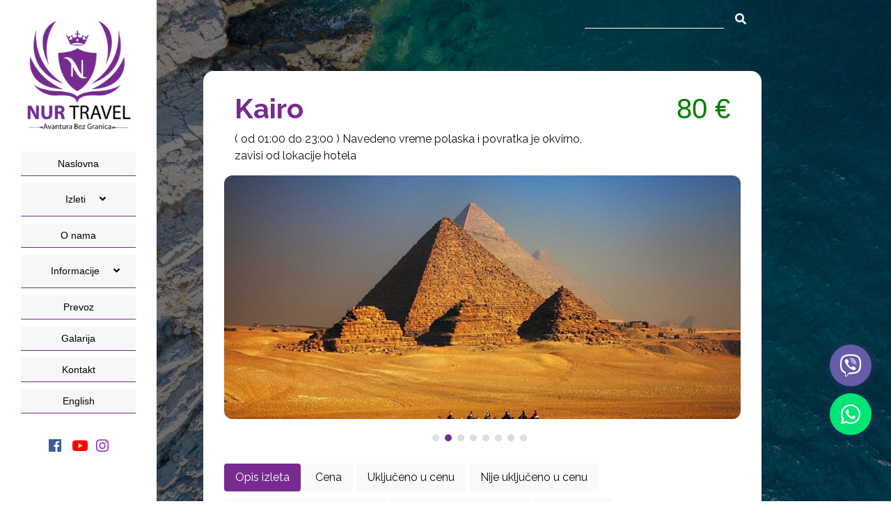

--- FILE ---
content_type: text/html; charset=UTF-8
request_url: https://nur-travel.com/packages/69/show
body_size: 9176
content:
<!DOCTYPE html>
<html>
    <head>
        <meta charset="utf-8">
        <meta http-equiv="x-ua-compatible" content="ie=edge">
        <meta http-equiv="cache-control" content="private, max-age=0, no-cache">
        <meta http-equiv="pragma" content="no-cache">
        <meta http-equiv="expires" content="0">
        <meta name="viewport" content="width=device-width, initial-scale=1, shrink-to-fit=no">
        <meta name="turbolinks-cache-control" content="no-cache">
        <meta name="csrf-token" content="R4DcrOLqSqrDfRSdEFSK5GG7GIKC5DbtqXUnlscf">
        <meta name="author" content="RiseUp Agency">
        <meta property="og:author" content="RiseUp Agency" />
        <meta property="og:title" content="nur-travel" />
        <meta property="og:description" content="nur-travel" />
        <meta property="og:image" content="https://nur-travel.com/enduser/images/Nuur.png" />
        <title> nur-travel || Home </title>
        <link href='https://nur-travel.com/enduser/images/Nuur.png' rel="shortcut icon" type="image/png">
        <link href="https://nur-travel.com/enduser/css/owl.carousel.min.css" rel="stylesheet">
        <link href="https://nur-travel.com/enduser/css/owl.theme.default.min.css" rel="stylesheet">
        <link href="https://nur-travel.com/enduser/css/bootstrap.min.css" rel="stylesheet">
                    <link href="https://fonts.googleapis.com/css2?family=Raleway:ital,wght@0,100;0,200;0,300;0,400;0,500;0,600;0,700;0,800;0,900;1,100;1,200;1,300;1,400;1,500;1,600;1,700;1,800;1,900&display=swap" rel="stylesheet">
            <link href="https://fonts.googleapis.com/css?family=Roboto:300,400,900&display=swap" rel="stylesheet">
            <link href="https://fonts.gstatic.com" rel="preconnect">
                <link href="https://use.fontawesome.com/releases/v5.4.2/css/all.css" integrity="sha384-/rXc/GQVaYpyDdyxK+ecHPVYJSN9bmVFBvjA/9eOB+pb3F2w2N6fc5qB9Ew5yIns" crossorigin="anonymous" rel="stylesheet">
        <link href="https://nur-travel.com/enduser/css/animate.min.css" rel="stylesheet">
        <link href="https://nur-travel.com/enduser/css/aos.css" rel="stylesheet">
        <style>
            .controls .active{
                background-color: #1abc9c;
                border: 1px solid #1abc9c;
                transform:scale(1.1);
            }
            .holder .mix {
                margin: 20px 0;
                padding: 20px;
                text-align: left;
                display: none
            }
            .holder:after{
                content: '';
                display: inline-block;
                width: 100%;
            }
            ::-webkit-input-placeholder {
                text-transform: capitalize;
            }

            :-moz-placeholder {
                text-transform: capitalize;
            }

            ::-moz-placeholder {
                text-transform: capitalize;
            }

            :-ms-input-placeholder {
                text-transform: capitalize;
            }
            select, select option:checked {
                text-transform: capitalize !important
            }
        </style>
        <link href="https://nur-travel.com/enduser/css/style.css" rel="stylesheet">

            <style>
        body.main{
            font-family: 'Raleway', sans-serif;
            background: url("https://nur-travel.com/enduser/images/paris-papavlasopoulos-AzRsXo-ymCM-unsplash.jpg") center center no-repeat;
            background-attachment: fixed;
            background-size: cover;
            min-height: 100vh;
            color: #fff;
            position: relative;
            overflow-x: hidden;
        }
    </style>
            </head>
    <body class="main">

        
            <div class="overlay"></div>
    <div class="warpper">
        <div class="container-fluid">
            <div class="row">
                <div class="col-md-2">
    <div class="sidebar d-none d-lg-block">
        <div class="logo text-center">
            <a href="https://nur-travel.com">
                <img src='https://nur-travel.com/enduser/images/Nuur.png' alt='' width="150">
            </a>
        </div>
        <div class="menu">
            <ul>
                <li class="">
                    <a href="https://nur-travel.com">Naslovna</a>
                </li>
                                    <li class="nav-item side-dropdown side-dropdown-categories">
                        <a class="nav-link">
                            Izleti<i class="fas fa-angle-down" style="TRANSFORM: translateX(20px);"></i>
                        </a>
                    </li>
                    <div class="side-dropdown-toggle side-dropdown-toggle-categories">
                                                    <li class="nav-item">
                                <a class="nav-link" style="color: #772b90; word-break: break-all; font-size: 13px" href="https://nur-travel.com/categories/7">Shore Excursions</a>
                            </li>
                                                    <li class="nav-item">
                                <a class="nav-link" style="color: #772b90; word-break: break-all; font-size: 13px" href="https://nur-travel.com/categories/1">Istorijski izleti</a>
                            </li>
                                                    <li class="nav-item">
                                <a class="nav-link" style="color: #772b90; word-break: break-all; font-size: 13px" href="https://nur-travel.com/categories/2">Morski izleti</a>
                            </li>
                                                    <li class="nav-item">
                                <a class="nav-link" style="color: #772b90; word-break: break-all; font-size: 13px" href="https://nur-travel.com/categories/3">Safari izleti</a>
                            </li>
                                                    <li class="nav-item">
                                <a class="nav-link" style="color: #772b90; word-break: break-all; font-size: 13px" href="https://nur-travel.com/categories/4">Zabavni izleti</a>
                            </li>
                                            </div>
                                <li class="">
                    <a href="https://nur-travel.com/about-us">O nama</a>
                </li>
                                    <li class="nav-item side-dropdown side-dropdown-cities">
                        <a class="nav-link">
                            Informacije<i class="fas fa-angle-down" style="TRANSFORM: translateX(20px);"></i>
                        </a>
                    </li>
                    <div class="side-dropdown-toggle side-dropdown-toggle-cities">
                                                    <li class="nav-item">
                                <a class="nav-link" style="color: #772b90; word-break: break-all; font-size: 13px" href="https://nur-travel.com/cities/8/show">O Egiptu</a>
                            </li>
                                                    <li class="nav-item">
                                <a class="nav-link" style="color: #772b90; word-break: break-all; font-size: 13px" href="https://nur-travel.com/cities/7/show">O Crvenom moru</a>
                            </li>
                                                    <li class="nav-item">
                                <a class="nav-link" style="color: #772b90; word-break: break-all; font-size: 13px" href="https://nur-travel.com/cities/4/show">O Hurgadi</a>
                            </li>
                                            </div>
                                <li class="">
                    <a href="https://nur-travel.com/transportations">Prevoz</a>
                </li>
                <li class="">
                    <a href="https://nur-travel.com/galleries">Galarija</a>
                </li>
                <li class="">
                    <a href="https://nur-travel.com/contact-us">Kontakt</a>
                </li>
                                                    <li> <a href="https://nur-travel.com/change-lang-en"> English </a> </li>
                            </ul>
        </div>
        <div class="social-side">
                            <a href="https://www.facebook.com/NurTravelEg" class="fab fa-facebook fa-fw" style="font-size: 1.3rem" target="_blank"></a>
                            <a href="https://www.youtube.com/channel/UCmyOVkeNYGJKl1cPY5C9KDQ" class="fab fa-youtube fa-fw" style="font-size: 1.3rem" target="_blank"></a>
                            <a href="https://www.instagram.com/nur_travel_eg/" class="fab fa-instagram fa-fw" style="font-size: 1.3rem" target="_blank"></a>
                    </div>
    </div>
</div>
<div class="col-12 d-block d-lg-none sticky-top" style="background: #fff;transform: translateY(-1px);">
    <div class="container">
        <nav class="navbar navbar-expand-lg navbar-light">
            <a href="https://nur-travel.com" class="navbar-brand">
                <img src='https://nur-travel.com/enduser/images/Nuur.png' alt='' width="50">
            </a>
            <button class="navbar-toggler" type="button" data-toggle="collapse" data-target="#navbarSupportedContent" aria-controls="navbarSupportedContent" aria-expanded="false" aria-label="Toggle navigation" style="border: none">
                <span class="navbar-toggler-icon"></span>
            </button>
            <div class="collapse navbar-collapse" id="navbarSupportedContent">
                <ul class="navbar-nav mr-auto">
                    <li class="nav-item"> <a class="nav-link " href="https://nur-travel.com">Naslovna</a></li>
                    <li class="nav-item"> <a class="nav-link " href="https://nur-travel.com/packages">packages == tours</a></li>
                                            <li class="nav-item dropdown">
                            <a class="nav-link dropdown-toggle" href="#" id="navbarDropdown" role="button" data-toggle="dropdown" aria-haspopup="true" aria-expanded="false">
                                Izleti
                            </a>
                            <div class="dropdown-menu" aria-labelledby="navbarDropdown">
                                                                    <a class="dropdown-item" href="https://nur-travel.com/categories/7" style="color: #772b90; word-break: break-all; font-size: 13px">Shore Excursions</a>
                                                                    <a class="dropdown-item" href="https://nur-travel.com/categories/1" style="color: #772b90; word-break: break-all; font-size: 13px">Istorijski izleti</a>
                                                                    <a class="dropdown-item" href="https://nur-travel.com/categories/2" style="color: #772b90; word-break: break-all; font-size: 13px">Morski izleti</a>
                                                                    <a class="dropdown-item" href="https://nur-travel.com/categories/3" style="color: #772b90; word-break: break-all; font-size: 13px">Safari izleti</a>
                                                                    <a class="dropdown-item" href="https://nur-travel.com/categories/4" style="color: #772b90; word-break: break-all; font-size: 13px">Zabavni izleti</a>
                                                            </div>
                        </li>
                                        <li class="nav-item"> <a class="nav-link " href="https://nur-travel.com/about-us">O nama</a></li>
                                            <li class="nav-item dropdown">
                            <a class="nav-link dropdown-toggle" href="#" id="navbarDropdown" role="button" data-toggle="dropdown" aria-haspopup="true" aria-expanded="false">
                                
                            </a>
                            <div class="dropdown-menu" aria-labelledby="navbarDropdown">
                                                                <a class="dropdown-item" href="https://nur-travel.com/cities/8/show" style="color: #772b90; word-break: break-all; font-size: 13px">O Egiptu</a>
                                                                <a class="dropdown-item" href="https://nur-travel.com/cities/7/show" style="color: #772b90; word-break: break-all; font-size: 13px">O Crvenom moru</a>
                                                                <a class="dropdown-item" href="https://nur-travel.com/cities/4/show" style="color: #772b90; word-break: break-all; font-size: 13px">O Hurgadi</a>
                                                            </div>
                        </li>
                                        <li class="nav-item"> <a class="nav-link " href="https://nur-travel.com/transportations">Prevoz</a></li>
                    <li class="nav-item"> <a class="nav-link " href="https://nur-travel.com/galleries">Galarija</a></li>
                    <li class="nav-item"> <a class="nav-link " href="https://nur-travel.com/contact-us">Kontakt</a></li>
                                                                <li class="nav-item"> <a class="nav-link" href="https://nur-travel.com/change-lang-en"> English </a> </li>
                                    </ul>
            </div>
        </nav>
    </div>
</div>
                <div class="col-lg-9">
                    <div class="content home">
                        <div class="search text-right">
    <form action="https://nur-travel.com/packages" method="get">
        <div class="form-group">
            <input type="text" name="search_name" value="">
            <button class="btn"> <i class="fas fa-search"></i> </button>
        </div>
    </form>
</div>
                                                                                                                                                                                                                                                                                            
                        <div class="packages">
                            <div class="package-item">
                                <div class="container">
                                    <div class="row">
                                        <div class="col-md-9">
                                            <h1 class="package-name">Kairo</h1>
                                            <p>( od 01:00 do 23:00 ) Navedeno vreme polaska i povratka je okvirno, zavisi od lokacije hotela</p>
                                        </div>
                                        <div class="col-md-3">
                                            <div class="price">
                                                <h4>80 €</h4>
                                            </div>
                                        </div>
                                    </div>
                                </div>
                                <div class="text-center owl-carousel item-carousel">
                                    <div class="item custom-item">
                                        <div class="package-item-img">
                                            <img src="/storage/207/Cairo-4.jpg">
                                        </div>
                                    </div>
                                                                            <div class="item custom-item">
                                            <div class="package-item-img">
                                                <img src="/storage/246/XzdenSrJR5WLz22Kfr8zfWbhLjtXwqHeNLeF3772.jpg"/>
                                            </div>
                                        </div>
                                                                            <div class="item custom-item">
                                            <div class="package-item-img">
                                                <img src="/storage/244/yGSdbOSc2R24hQgZgIpXMmBqciydktlHlralP5fN.jpg"/>
                                            </div>
                                        </div>
                                                                            <div class="item custom-item">
                                            <div class="package-item-img">
                                                <img src="/storage/245/1JzvA29CRHBkXtTYoOpGOoufUskqu9rqFGpksNDN.jpg"/>
                                            </div>
                                        </div>
                                                                            <div class="item custom-item">
                                            <div class="package-item-img">
                                                <img src="/storage/247/KXCafGTsmcAYQByh1tYIHE2cRAKMAtFbdhlBGqxA.jpg"/>
                                            </div>
                                        </div>
                                                                            <div class="item custom-item">
                                            <div class="package-item-img">
                                                <img src="/storage/441/HIOZQcZLoKd3Jk3G9VlPsCCPgDSubKIom1bCvSDh.webp"/>
                                            </div>
                                        </div>
                                                                            <div class="item custom-item">
                                            <div class="package-item-img">
                                                <img src="/storage/442/cI26UOERvuXe4aZxw5XyvqjhRBR7nN7cPFo5xcDa.png"/>
                                            </div>
                                        </div>
                                                                            <div class="item custom-item">
                                            <div class="package-item-img">
                                                <img src="/storage/443/8o6aEvMe1e9Htcyyuj18T3xrPAmG2rc372EeINkR.jpg"/>
                                            </div>
                                        </div>
                                                                    </div>
                                                                                                            <ul class="nav nav-pills mb-3" id="pills-tab" role="tablist">
                                                                                            <li class="nav-item" role="presentation">
                                                    <a class="nav-link active" id="pills-0-tab" data-toggle="pill" href="#pills-0" role="tab" aria-controls="pills-0" aria-selected="true">
                                                        Opis izleta
                                                    </a>
                                                </li>
                                                                                            <li class="nav-item" role="presentation">
                                                    <a class="nav-link " id="pills-1-tab" data-toggle="pill" href="#pills-1" role="tab" aria-controls="pills-1" aria-selected="true">
                                                        Cena
                                                    </a>
                                                </li>
                                                                                            <li class="nav-item" role="presentation">
                                                    <a class="nav-link " id="pills-2-tab" data-toggle="pill" href="#pills-2" role="tab" aria-controls="pills-2" aria-selected="true">
                                                        Uključeno u cenu
                                                    </a>
                                                </li>
                                                                                            <li class="nav-item" role="presentation">
                                                    <a class="nav-link " id="pills-3-tab" data-toggle="pill" href="#pills-3" role="tab" aria-controls="pills-3" aria-selected="true">
                                                        Nije uključeno u cenu
                                                    </a>
                                                </li>
                                                                                            <li class="nav-item" role="presentation">
                                                    <a class="nav-link " id="pills-4-tab" data-toggle="pill" href="#pills-4" role="tab" aria-controls="pills-4" aria-selected="true">
                                                        Rezervacija i način plaćanja
                                                    </a>
                                                </li>
                                                                                            <li class="nav-item" role="presentation">
                                                    <a class="nav-link " id="pills-5-tab" data-toggle="pill" href="#pills-5" role="tab" aria-controls="pills-5" aria-selected="true">
                                                        Na izlet poneti sledeće
                                                    </a>
                                                </li>
                                                                                            <li class="nav-item" role="presentation">
                                                    <a class="nav-link " id="pills-6-tab" data-toggle="pill" href="#pills-6" role="tab" aria-controls="pills-6" aria-selected="true">
                                                        Napomena
                                                    </a>
                                                </li>
                                                                                    </ul>
                                        <div class="tab-content" id="pills-tabContent">
                                                                                            <div class="tab-pane fade active show" id="pills-0" role="tabpanel" aria-labelledby="pills-0-tab">
                                                    <p> <p><span style="color: black;">Vožnja klimatizovanim vozilom do Kaira traje otprilike 7 sati, predviđena je pauza na pola puta. Dolazak u Kairo je oko 09:00 h. </span><span style="color: rgb(0, 0, 0);">Prvo sledi obilazak plato Gize gde se nalaze tri najpoznatije piramide za nezaboravne fotografije. Na lokalitetu su predviđene tri pauze, zatim i poseta Doliniskog hrama Kralja Kefrena sa čuvenom Sfingom.</span><span style="color: black;"> Nakon toga idemo do restorana u blizini Gize gde je organizovan ručak </span><strong style="color: black;"><em>( švedski sto, piće se plaća )</em></strong><span style="color: black;">. Nakon ručka ćemo ići u poesetu </span><span style="color: rgb(0, 0, 0);">radnije za proizvodnju esencijalnih ulja</span><span style="color: black;">  Nakon toga direktno do novog muzeja ( GEM ), kоji čuva preko 16.000 eksponata, Između ostalog i bogatstvo Tutankamona </span><strong style="color: black;"><em>( zlatna maska i zlatni sarkofag ) </em></strong><span style="color: black;">još i za prvi put imaćete sjajnu priliku da vidite celu njegovu kolekciju od 5,380 artefakata Nakon kratke pauze ( 40 minuta ) za slikanje, predviđena je plovidba Nilom koja traje pola sata </span><strong style="color: black;"><em>( plaća se na licu mesta )</em>.</strong><span style="color: black;"> Na kraju izleta </span><span style="color: rgb(0, 0, 0);">predviđene</span><span style="color: black;"> polazak za Hurgadu oko 17:00.</span></p> </p>
                                                </div>
                                                                                            <div class="tab-pane fade " id="pills-1" role="tabpanel" aria-labelledby="pills-1-tab">
                                                    <p> <p class="ql-align-justify"><strong>Odrasli: </strong> <strong>80€</strong></p><p class="ql-align-justify"><strong>Deca:</strong></p><p class="ql-align-justify">Do 2                godine      <strong>gratis</strong></p><p class="ql-align-justify">Od 2 – 5,99     godina      <strong>10€</strong></p><p class="ql-align-justify">Od 6 – 11,99   godina     <strong> 40€</strong></p><p class="ql-align-justify"><br></p> </p>
                                                </div>
                                                                                            <div class="tab-pane fade " id="pills-2" role="tabpanel" aria-labelledby="pills-2-tab">
                                                    <p> <ul><li>Ulaznice za novi muzej i plato Gize.</li><li>Ručak.</li><li>Vodič na Srpskom jeziku.</li></ul><p><br></p> </p>
                                                </div>
                                                                                            <div class="tab-pane fade " id="pills-3" role="tabpanel" aria-labelledby="pills-3-tab">
                                                    <p> <p><br></p><ul><li>Piće u restoranu.</li><li>Krstarenje Nilom <strong>( 5€ )</strong></li><li>Slikanje u muzeju je besplatno mobilnim telefonima i aparatima.</li><li>Ulaz u Keopsovu piramidu <strong><em>( 1500 funti ) </em></strong>Plaća se samo karticom.</li></ul><p><strong><em> </em></strong></p><p><br></p> </p>
                                                </div>
                                                                                            <div class="tab-pane fade " id="pills-4" role="tabpanel" aria-labelledby="pills-4-tab">
                                                    <p> <p class="ql-align-justify">Potrebno je da se rezerviše minimum 2 dana pre polaska iz vaše zemlje, u cilju bolje organizacije i popunjenosti mesta. Ceo iznos se plaća na dan izleta <strong><em>( Gotovinom u eurima , dolarima ili u Egipatskim funtama )</em></strong>. </p> </p>
                                                </div>
                                                                                            <div class="tab-pane fade " id="pills-5" role="tabpanel" aria-labelledby="pills-5-tab">
                                                    <p> <ol><li>Odeću od prirodnih materijala <strong><em>( pamuk – lan )</em></strong>.</li><li>Tanku jaknu ili duks <strong><em>( hladno je u autobusu u ranim jutarnjim i kasnim večernjim satima )</em></strong>.</li><li>Zatvorenu obuću <strong><em>(</em></strong> <strong><em>nije neophodna, ali je preporuka )</em></strong>.</li><li>Zaštitu od sunca <strong><em>( marama, kapa ili šešir )</em></strong> i naočare.</li><li>Novac za suvenire.</li><li>Sitan novac za toalet.</li><li>Voda</li></ol><p><br></p> </p>
                                                </div>
                                                                                            <div class="tab-pane fade " id="pills-6" role="tabpanel" aria-labelledby="pills-6-tab">
                                                    <p> <ul><li>Dan pred polazak na izlet na recepciji hotela naručite buđenje, breakfast box <strong><em>( doručak )</em></strong> i kasnu večeru. Doručak preuzeti ujutro pred sam polazak na izlet, kasna večera će vas čekati u hotelu nakon povratka sa izleta.</li><li>Gosti koji su smešteni u hotelima van Hurgade <span style="color: rgb(18, 18, 18);"> </span><strong style="color: rgb(18, 18, 18);"><em>( Sahl Hasheesh, Makadi Bay, Soma bay, Safaga i El Gouna )</em></strong><span style="color: rgb(18, 18, 18);">  </span>plaćaju <strong><em>( 5 € )</em></strong> više od navedenih cena za pojedine izlete zbog dužih transfera, <span style="color: rgb(18, 18, 18);">a posebno </span><strong style="color: rgb(18, 18, 18);"><em>hotel Sheraton Soma Bay</em></strong><span style="color: rgb(18, 18, 18);"> za vozilo je </span><strong style="color: rgb(18, 18, 18);"><em>25€</em></strong></li></ul> </p>
                                                </div>
                                                                                    </div>
                                                                                                    
                                <!--<a class="btn btn-block" style="background: #772B90;color: #fff;" href="#" data-toggle="modal" data-target="#contactModal">Rezervišite izlet</a>-->
                                
                                <p>Rezervišite izlet</p>
                                <a href="https://www.facebook.com/NurTravelEg" class="btn btn-primary"><i class="fab fa-facebook"></i></a>
                                <a href="https://www.instagram.com/nur_travel_eg/" class="btn btn-info" style="background:#9830be"><i class="fab fa-instagram fa-fw"></i></a>
                                <div class="modal fade text-dark" id="contactModal" tabindex="-1" aria-labelledby="contactModalLabel" aria-hidden="true">
                                    <div class="modal-dialog">
                                        <div class="modal-content">
                                            <form action="https://nur-travel.com/packages/request/send-us" method="post">
                                                <input type="hidden" name="_token" value="R4DcrOLqSqrDfRSdEFSK5GG7GIKC5DbtqXUnlscf">                                                <input type="hidden" name="_method" value="post">                                                <div class="modal-header">
                                                    <h5 class="modal-title" id="contactModalLabel">Rezervišite izlet</h5>
                                                    <button type="button" class="close" data-dismiss="modal" aria-label="Close">
                                                        <span aria-hidden="true">&times;</span>
                                                    </button>
                                                </div>
                                                <div class="modal-body">
                                                    <p>Napišite sledeće podatke!</p>
                                                    <input type="hidden" name="lead_package" placeholder="name" value="Kairo" class="form-control ">
                                                    <div class="form-row">
                                                        <div class="col-md-12">
                                                            <div class="form-group">
                                                                <input type="text" name="lead_name" placeholder="Ime &amp; Prezime" value="" class="form-control ">
                                                            </div>
                                                        </div>
                                                        <div class="col-md-12">
                                                            <div class="form-group">
                                                                <input type="email" name="lead_email" placeholder="email" value="" class="form-control ">
                                                            </div>
                                                        </div>
                                                        <div class="col-md-6">
                                                            <div class="form-group">
                                                                <select name="lead_phone_type" id="lead_phone_type" class="form-control ">
                                                                    <option value="phone" >Telefon</option>
                                                                    <option value="whatsapp" >WatsApp</option>
                                                                    <option value="whatsapp" >viber</option>
                                                                </select>
                                                            </div>
                                                        </div>
                                                        <div class="col-md-6">
                                                            <div class="form-group">
                                                                <input type="text" name="lead_phone" placeholder="broj" value="" class="form-control ">
                                                            </div>
                                                        </div>
                                                        <div class="col-md-12">
                                                            <div class="form-group">
                                                                <input type="text" name="lead_number_of_individuals" placeholder="Broj osoba" value="" class="form-control ">
                                                            </div>
                                                        </div>
                                                        <div class="col-md-12">
                                                            <div class="form-group">
                                                                <textarea name="lead_description" placeholder="Opis" class="form-control " rows="6"></textarea>
                                                            </div>
                                                        </div>
                                                        <div class="col-md-12">
                                                                                                                        <div class="text-center">
                                                                <div class="d-inline-block" id="g-recaptcha-1"></div>
                                                            </div>
                                                        </div>
                                                    </div>
                                                </div>
                                                <div class="modal-footer">
                                                    <button type="button" class="btn" data-dismiss="modal">Zatvori</button>
                                                    <button type="submit" class="btn" style="background: #772B90;color: #fff;">Pošalji</button>
                                                </div>
                                            </form>
                                        </div>
                                    </div>
                                </div>
                            </div>
                        </div>
                    </div>
                </div>
            </div>
        </div>
    </div>

        <!-- Global site tag (gtag.js) - Google Analytics -->
        <script async src="https://www.googletagmanager.com/gtag/js?id=UA-170231428-1"></script>
        <script>
          window.dataLayer = window.dataLayer || [];
          function gtag(){dataLayer.push(arguments);}
          gtag('js', new Date());
          gtag('config', 'UA-170231428-1');
        </script>
        <!-- Load Facebook SDK for JavaScript -->
        <div id="fb-root"></div>
        <script>
            window.fbAsyncInit = function() {
              FB.init({
                xfbml            : true,
                version          : 'v10.0'
              });
            };

            (function(d, s, id) {
                var js, fjs = d.getElementsByTagName(s)[0];
                if (d.getElementById(id)) return;
                js = d.createElement(s); js.id = id;
                js.src = 'https://connect.facebook.net/en_US/sdk/xfbml.customerchat.js';
                fjs.parentNode.insertBefore(js, fjs);
            }(document, 'script', 'facebook-jssdk'));
        </script>
        <!-- Your Chat Plugin code -->
        <div class="fb-customerchat" attribution="setup_tool" page_id="199935710740374" logged_in_greeting="Zdravo !" logged_out_greeting="Zdravo !"> </div>
        <div class="chat">
            <a href="viber://add?number=201009119198" class="viber"> <i class="fab fa-viber"></i> </a>
            <a href="https://api.whatsapp.com/send/?phone=201009119198" class="whatsapp"> <i class="fab fa-whatsapp"></i> </a>
        </div>

        <!-- Facebook Pixel Code -->
        <script>
            !function(f,b,e,v,n,t,s)
            {if(f.fbq)return;n=f.fbq=function(){n.callMethod?
            n.callMethod.apply(n,arguments):n.queue.push(arguments)};
            if(!f._fbq)f._fbq=n;n.push=n;n.loaded=!0;n.version='2.0';
            n.queue=[];t=b.createElement(e);t.async=!0;
            t.src=v;s=b.getElementsByTagName(e)[0];
            s.parentNode.insertBefore(t,s)}(window, document,'script',
            'https://connect.facebook.net/en_US/fbevents.js');
            fbq('init', '941489856387898');
            fbq('track', 'PageView');
        </script>
        <noscript>
            <img height="1" width="1" style="display:none" src="https://www.facebook.com/tr?id=941489856387898&ev=PageView&noscript=1" />
        </noscript>

        <script src="https://nur-travel.com/enduser/js/jquery.min.js"></script>
        <script src="https://nur-travel.com/enduser/js/mixitup.js"></script>
        <script src="https://nur-travel.com/enduser/js/aos.js"></script>
        <script src="https://nur-travel.com/enduser/js/owl.carousel.min.js"></script>
        <script src="https://nur-travel.com/enduser/js/popper.min.js"></script>
        <script src="https://nur-travel.com/enduser/js/bootstrap.min.js"></script>
        <script>
            function initMixItUp(_holder = '.holder', _controls = '.controls') {
                var _holder = $(_holder);
                _holder.mixItUp({
                    controls: { enable: false }
                });
                $(_controls).on('click', '.filter', function(){
                    var $btn = $(this),
                        filter = $btn.attr('data-filter');
                    $btn.addClass('active').siblings().removeClass('active');
                    _holder.mixItUp('filter', 'none', function(){
                        _holder.mixItUp('filter', filter);
                    });
                });
            }
            $(document).on('click', '[data-toggle="lightbox"]', function (event) {
                event.preventDefault();
                $(this).ekkoLightbox({
                    wrapping: false
                });
            });
            $('.header-carousel').owlCarousel({
                loop: true,
                margin: 0,
                dots: true,
                nav: true,
                items: 1,
                autoplay:true,
                autoplayTimeout:3000,
                autoplayHoverPause:true
            });
            $('.hscarousel').owlCarousel({
                loop: true,
                margin: 0,
                dots: true,
                nav: false,
                items: 1,
                autoplay:true,
                autoplayTimeout:3000,
                autoplayHoverPause:true
            });
            $('.play').on('click',function(){
                owl.trigger('play.owl.autoplay',[1000])
            })
            $('.stop').on('click',function(){
                owl.trigger('stop.owl.autoplay')
            })

            $('.packages-carousel').owlCarousel({
                loop: false,
                margin: 10,
                nav: true,
                dots: false,
                responsiveClass: true,
                autoplay:true,
                autoplayTimeout:3000,
                autoplayHoverPause:true,
                responsive: {
                    0: {
                        items: 1,
                    },
                    600: {
                        items: 2,
                    },
                    1000: {
                        items: 3,
                        dots: false,
                    }
                }
            });
            $('.item-carousel').owlCarousel({
                loop: true,
                margin: 15,
                dots: true,
                items: 1,
                autoplay:true,
                autoplayTimeout:3000,
                autoplayHoverPause:true
            });
            var menu = document.getElementById("menu-bar");

            window.onscroll = function () {
                scrollFunction()
            };

            function scrollFunction() {

                if (document.body.scrollTop > 0 || document.documentElement.scrollTop > 20) {
                    menu.style.background = "#fff";
                    menu.style.position = "fixed";
                    menu.style.top = "0";
                    menu.style.left = "0";
                    menu.style.right = "0";
                } else {
                    menu.style.background = "transparent";
                }
            }

            $(".side-dropdown-cities").click(function(){
                $(".side-dropdown-toggle-cities").toggleClass('show');
            });
            $(".side-dropdown-categories").click(function(){
                $(".side-dropdown-toggle-categories").toggleClass('show');
            });

            AOS.init();
            AOS.init({
                disable: false,
                startEvent: 'DOMContentLoaded',
                initClassName: 'aos-init',
                animatedClassName: 'aos-animate',
                useClassNames: false,
                disableMutationObserver: false,
                debounceDelay: 50,
                throttleDelay: 99,
                offset: 120,
                delay: 0,
                duration: 1000,
                easing: 'ease',
                once: false,
                mirror: false,
                anchorPlacement: 'top-bottom',
            });
        </script>
        <div id="fb-root"></div>
        <script async defer crossorigin="anonymous" src="https://connect.facebook.net/en_US/sdk.js#xfbml=1&version=v9.0&appId=228721273970059&autoLogAppEvents=1" nonce="Gf1LGqNb"></script>
                    <script src="https://www.google.com/recaptcha/api.js?onload=onloadCallbackOne&render=explicit" async defer></script>
<script src="https://www.google.com/recaptcha/api.js?onload=onloadCallbackTwo&render=explicit" async defer></script>
<script>
    var onloadCallbackOne = function() {
        if($("#g-recaptcha-1").length) {
            grecaptcha.render("g-recaptcha-1", {
                "sitekey": "",
                "callback" : function(token) {
                    console.log(token);
                }
            });
        }
    };
    var onloadCallbackTwo = function() {
        if($("#g-recaptcha-2").length) {
            grecaptcha.render("g-recaptcha-2", {
                "sitekey": "",
                "callback" : function(token) {
                    console.log(token);
                }
            });
        }
    };
</script>
    </body>
</html>


--- FILE ---
content_type: text/css
request_url: https://nur-travel.com/enduser/css/style.css
body_size: 2679
content:
html {
  scroll-behavior: smooth; }

body {
  font-family: 'Raleway', sans-serif;
  background: url("../images/paris-papavlasopoulos-AzRsXo-ymCM-unsplash.jpg") center center no-repeat;
  background-attachment: fixed !important;
  background-size: cover !important;
  min-height: 100vh;
  color: #fff;
  position: relative;
  overflow-x: hidden; }
  body .overlay {
    background: rgba(0, 0, 0, 0.54);
    position: absolute;
    top: 0;
    left: 0;
    right: 0;
    bottom: 0; }
  body.main {
    background: #F5F5F5; }

img {
  max-width: 100%; }

/*
[class*="col-"]{
	padding: 0 7.5px
}*/
header {
  /*background: url('../images/Cairo-1.png') center center no-repeat;*/
  background-size: cover;
  background-attachment: fixed;
  min-height: 80vh;
  position: relative; }
  @media (max-width: 575.98px) {
    header {
      min-height: 200px; } }
  header .header-carousel {
    z-index: 999;
    position: absolute;
    top: 0;
    left: 0;
    right: 0;
    bottom: 0; }
    header .header-carousel .owl-stage-outer {
      height: 100%;
      position: relative; }
      header .header-carousel .owl-stage-outer .owl-stage {
        height: 100%; }
        header .header-carousel .owl-stage-outer .owl-stage .owl-item {
          height: 100%; }
          header .header-carousel .owl-stage-outer .owl-stage .owl-item .item {
            height: 100%; }
            header .header-carousel .owl-stage-outer .owl-stage .owl-item .item .owl-content {
              position: absolute;
              top: 50%;
              left: 50%;
              transform: translate(-50%, -50%);
              z-index: 2; }
              header .header-carousel .owl-stage-outer .owl-stage .owl-item .item .owl-content h1 {
                font-weight: bold;
                font-size: 4em; }
    header .header-carousel .owl-nav {
      position: absolute;
      top: 50%;
      left: 10%;
      right: 10%;
      transform: translateY(-50%);
      z-index: 999999; }
      @media (max-width: 575.98px) {
        header .header-carousel .owl-nav {
          left: 10px;
          right: 10px; } }
      header .header-carousel .owl-nav .owl-next {
        float: right; }
      header .header-carousel .owl-nav .owl-next, header .header-carousel .owl-nav .owl-prev {
        transition: .5s;
        outline: none; }
        header .header-carousel .owl-nav .owl-next:hover, header .header-carousel .owl-nav .owl-prev:hover {
          background: #772B90 !important;
          color: #fff !important; }
    header .header-carousel .owl-dots {
      position: absolute;
      bottom: 60px;
      text-align: center;
      left: 50%;
      transform: translateX(-50%);
      z-index: 999999; }
      @media (max-width: 575.98px) {
        header .header-carousel .owl-dots {
          bottom: 5px; } }
      header .header-carousel .owl-dots .owl-dot.active span, header .header-carousel .owl-dots .owl-dot:hover span {
        background: #772B90; }
  header nav {
    z-index: 9999; }
    header nav .navbar-brand {
      background: #fff;
      padding: 10px 20px 20px;
      margin-top: -8px;
      border-radius: 0 0 12px 12px; }
      header nav .navbar-brand img {
        width: 100px !important; }
      @media (max-width: 575.98px) {
        header nav .navbar-brand {
          padding: 5px 10px 10px; }
          header nav .navbar-brand img {
            width: 50px !important; } }
    header nav .navbar-toggler {
      background: #4d0266;
      border: none;
      outline: none; }
    header nav .navbar-nav .nav-item .nav-link {
      background: #fff;
      border-bottom: 1px solid #772b90;
      color: #772b90;
      margin-right: 5px;
      padding: 5px 20px; }
      header nav .navbar-nav .nav-item .nav-link:hover, header nav .navbar-nav .nav-item .nav-link:focus {
        background: #772b90 !important;
        border-bottom: 1px solid #fff;
        color: #fff !important; }

.features {
  margin-top: -50px;
  position: relative;
  z-index: 9999;
  margin-bottom: 50px; }
  @media (max-width: 575.98px) {
    .features {
      margin-top: 30px; } }
  .features .fearures-item {
    padding: 40px 20px;
    background: #fff;
    margin-bottom: 30px;
    height: 100%;
    display: block;
    border-radius: 12px;
    box-shadow: 1px 1px 14px #9459a84a; }
    @media (max-width: 575.98px) {
      .features .fearures-item {
        height: auto; } }
    .features .fearures-item img {
      /*width: 50px;*/
      margin-bottom: 30px;
      height: 60px; }
    .features .fearures-item h5 {
      font-weight: bold;
      margin-bottom: 20px;
      color: #772B90; }
    .features .fearures-item p {
      font-size: .9rem;
      color: #4E4E4E; }

.video {
  padding: 50px 0; }
  .video .content h1 {
    color: #772B90;
    font-weight: bold;
    margin-bottom: 50px; }
  .video .content p {
    text-align: justify;
    color: #121212;
    font-size: 0.9rem; }

.trips {
  background: #fff;
  padding: 50px 0; }
  .trips span {
    color: #a1a1a1; }
  .trips h1 {
    color: #121212;
    margin-bottom: 30px;
    font-weight: bold; }
  .trips .trip-item {
    border: 1px solid #ddd;
    margin-bottom: 30px; }
    .trips .trip-item .img {
      height: 150px;
      overflow: hidden; }
      .trips .trip-item .img img {
        width: 100%;
        height: 100%; }
    .trips .trip-item .info {
      padding: 20px;
      text-align: right; }
      .trips .trip-item .info a {
        font-weight: bold;
        margin-bottom: 15px;
        color: #772B90;
        display: block;
        text-decoration: none;
        font-size: 1.5rem; }
      .trips .trip-item .info p {
        font-size: .9rem;
        color: #a1a1a1; }

.team {
  padding: 50px 0;
  background: #f5f5f5; }
  .team span {
    color: #a1a1a1; }
  .team h1 {
    color: #121212;
    margin-bottom: 30px;
    font-weight: bold; }
  .team .team-item {
    background: #fff;
    border: 1px solid #eee;
    display: block;
    text-decoration: none;
    color: #000;
    margin-bottom: 30px;
    height: 100%; }
    @media (max-width: 575.98px) {
      .team .team-item {
        height: auto; } }
    .team .team-item .img {
      height: 200px;
      margin-bottom: 20px;
      overflow: hidden; }
      .team .team-item .img img {
        width: 100%; }
    .team .team-item .info {
      padding: 20px; }

footer {
  background: #393939;
  color: #fff;
  padding: 50px 0 10px; }
  footer .contact div {
    margin-bottom: 10px; }
    footer .contact div i {
      margin-right: 10px; }

.warpper {
  position: relative; }
  .warpper .sidebar {
    position: fixed;
    top: 0;
    left: 0;
    /*right: 0;*/
    bottom: 0;
    background: #fff;
    padding: 30px;
    min-height: 100vh;
    overflow: scroll;
    -ms-overflow-style: none;
    /* IE and Edge */
    scrollbar-width: none;
    /* Firefox */ }
    .warpper .sidebar::-webkit-scrollbar {
      display: none; }
    .warpper .sidebar .logo {
      margin-bottom: 30px; }
      .warpper .sidebar .logo img {
        width: 150px; }
    .warpper .sidebar .menu {
      margin-bottom: 30px; }
      .warpper .sidebar .menu ul {
        list-style: none;
        padding-left: 0;
        text-align: center; }
        .warpper .sidebar .menu ul li {
          margin-bottom: 10px;
          background: #f7f7f7;
          padding: 5px 15px;
          border-bottom: 1px solid #772c90;
          transition: .5s; }
          .warpper .sidebar .menu ul li a {
            text-decoration: none;
            color: #000;
            display: inline-block;
            width: 100%;
            font-size: .9rem;
            font-family: arial; }
          .warpper .sidebar .menu ul li:hover, .warpper .sidebar .menu ul li.active {
            background: #772c90;
            border-bottom: 1px solid #f7f7f7; }
            .warpper .sidebar .menu ul li:hover a, .warpper .sidebar .menu ul li.active a {
              color: #fff; }
        .warpper .sidebar .menu ul .side-dropdown {
          cursor: pointer; }
        .warpper .sidebar .menu ul .side-dropdown-toggle {
          overflow: hidden;
          transform: scaleY(0);
          height: 0;
          transition: .3s;
          background: #d6d6d6;
          padding: 0; }
          .warpper .sidebar .menu ul .side-dropdown-toggle.show {
            transform: scaleY(1);
            height: auto;
            padding: 10px; }

.content .search {
  padding: 10px;
  margin-bottom: 30px; }
  @media (max-width: 575.98px) {
    .content .search {
      text-align: center !important; } }
  .content .search form .form-group input {
    background: none;
    border: none;
    border-bottom: 1px solid #fff;
    outline: none;
    color: #fff; }
    @media (max-width: 575.98px) {
      .content .search form .form-group input {
        width: 85%; } }
  .content .search form .form-group .btn {
    background: none;
    border: none;
    outline: none;
    color: #fff; }
.content.home {
  padding: 0 4rem; }
  @media (max-width: 575.98px) {
    .content.home {
      padding: 0; } }
  .content.home .head h1 {
    margin-bottom: 50px;
    width: 60%;
    text-transform: uppercase;
    font-size: 3.5em; }
  .content.home .packages {
    margin: 15px 0 30px; }
    .content.home .packages .packages-carousel .item, .content.home .packages .packages-list .item, .content.home .packages .item-carousel .item {
      position: relative;
      border-radius: 12px;
      height: 155px;
      overflow: hidden;
      margin-bottom: 15px; }
      .content.home .packages .packages-carousel .item .info, .content.home .packages .packages-list .item .info, .content.home .packages .item-carousel .item .info {
        position: absolute;
        bottom: 0;
        left: 0;
        right: 0;
        background: #020024;
        background: linear-gradient(0deg, #020024 0%, white 0%, rgba(255, 255, 255, 0) 100%);
        padding: 20px 20px 5px;
        color: #000;
        font-weight: bold;
        color: #772B90;
        text-align: left; }
        .content.home .packages .packages-carousel .item .info h4, .content.home .packages .packages-list .item .info h4, .content.home .packages .item-carousel .item .info h4 {
          font-weight: bold;
          transform: translateY(8px); }
        .content.home .packages .packages-carousel .item .info .price, .content.home .packages .packages-list .item .info .price, .content.home .packages .item-carousel .item .info .price {
          float: right;
          color: green;
          font-family: arial;
          font-weight: bold;
          margin-bottom: 0;
          font-size: 2rem; }
    .content.home .packages .package-item {
      background: #fff;
      border-radius: 15px;
      padding: 30px;
      color: #121212;
      margin-bottom: 30px; }
      .content.home .packages .package-item .package-name {
        font-weight: bold;
        color: #772B90; }
      .content.home .packages .package-item .price {
        text-align: right;
        color: green;
        font-family: arial; }
        .content.home .packages .package-item .price h4 {
          font-size: 2.5rem; }
      .content.home .packages .package-item .package-item-img {
        height: 500px;
        overflow: hidden; }
        .content.home .packages .package-item .package-item-img img {
          width: 100%; }
      .content.home .packages .package-item .nav-pills {
        margin: 20px 0; }
        @media (max-width: 575.98px) {
          .content.home .packages .package-item .nav-pills .nav-item {
            width: 50%;
            font-size: 13px; } }
        .content.home .packages .package-item .nav-pills .nav-item .nav-link {
          background: #F9F9F9;
          color: #121212;
          margin: 5px 5px 5px 0; }
          .content.home .packages .package-item .nav-pills .nav-item .nav-link.active {
            background: #772B90;
            color: #fff; }
          @media (max-width: 575.98px) {
            .content.home .packages .package-item .nav-pills .nav-item .nav-link {
              padding: 5px;
              min-height: 48px; } }
      .content.home .packages .package-item .tab-content {
        padding: 10px 0; }
        .content.home .packages .package-item .tab-content p {
          color: #121212;
          font-size: 0.9rem; }
.content .prevoz {
  padding: 50px 0; }
  .content .prevoz .prevoz-item {
    border: 1px solid #eee;
    background: #fff;
    display: block;
    text-decoration: none;
    color: #000;
    margin-bottom: 30px;
    border-radius: 12px;
    padding: 30px; }
    .content .prevoz .prevoz-item h3 {
      font-weight: bold;
      margin-bottom: 30px; }

.btn-main-color {
  background: #772B90;
  color: #fff;
  transition: .5s;
  border-radius: 15px;
  margin-top: 15px; }
  .btn-main-color:hover {
    background: #650684; }

.gallery .nav {
  background: #fff;
  padding: 5px;
  border-radius: 25px; }
  .gallery .nav .nav-item .nav-link {
    background: #f2f2f2;
    border-radius: 25px;
    color: #772B90;
    min-width: 100px;
    text-align: center; }
    @media (max-width: 575.98px) {
      .gallery .nav .nav-item .nav-link {
        margin: 3px; } }
    .gallery .nav .nav-item .nav-link.active {
      background: #772B90;
      color: #fff; }
.gallery .controls {
  background: #fff;
  padding: 5px;
  border-radius: 25px; }
  .gallery .controls .filter {
    background: #f2f2f2;
    border-radius: 25px;
    color: #772B90;
    min-width: 100px;
    text-align: center; }
    @media (max-width: 575.98px) {
      .gallery .controls .filter {
        margin: 3px; } }
    .gallery .controls .filter.active {
      background: #772B90;
      color: #fff;
      transform: scale(1);
      border: none; }
.gallery .holder .mix {
  padding: 7.52px; }
  .gallery .holder .mix .item {
    height: 200px;
    background: #fff;
    border-radius: 20px;
    overflow: hidden; }
    .gallery .holder .mix .item img {
      height: 100%;
      width: 100%; }

.owl-dot {
  outline: none; }
  .owl-dot span {
    width: 10px;
    height: 10px;
    display: block;
    background: #ddd;
    border-radius: 50%;
    outline: none;
    margin-right: 8px; }
  .owl-dot.active, .owl-dot:hover {
    outline: none; }
    .owl-dot.active span, .owl-dot:hover span {
      background: #772b90; }

.owl-prev, .owl-next {
  width: 35px;
  height: 35px;
  background: #fdf7ff !important;
  color: #772b90 !important;
  border-radius: 50%;
  font-weight: bold !important;
  font-size: 1.1rem !important;
  text-align: center;
  margin-right: 8px;
  transition: .5s;
  outline: none; }
  .owl-prev:hover, .owl-prev.active, .owl-next:hover, .owl-next.active {
    background: #772B90;
    outline: none; }
    .owl-prev:hover span, .owl-prev.active span, .owl-next:hover span, .owl-next.active span {
      color: #fff; }

.social-home {
  position: fixed;
  top: 50%;
  left: 0;
  transform: translateY(-50%);
  z-index: 999999999999; }
  .social-home a {
    display: block;
    width: 30px;
    height: 30px;
    text-align: center;
    padding: 7px 5px;
    color: #fff;
    transition: .5s;
    text-decoration: none;
    cursor: pointer;
    margin-bottom: 5px; }
    .social-home a.fa-facebook {
      background: #3d5a96; }
    .social-home a.fa-youtube {
      background: #f00; }
    .social-home a.fa-instagram {
      background: #9830be; }
    .social-home a:hover {
      width: 50px; }

.social-side {
  text-align: center; }
  .social-side a {
    width: 30px;
    height: 30px;
    text-align: center;
    padding: 7px 5px;
    color: #fff;
    transition: .5s;
    text-decoration: none;
    cursor: pointer;
    margin-bottom: 5px; }
    .social-side a.fa-facebook {
      color: #3d5a96; }
    .social-side a.fa-youtube {
      color: #f00; }
    .social-side a.fa-instagram {
      color: #9830be; }
    .social-side a:hover {
      font-size: 1.3rem; }

.about-egypt {
  padding: 50px 0;
  border-radius: 20px; }
  .about-egypt .egypt-box {
    background: #fff;
    border-radius: 20px;
    padding: 20px;
    margin-bottom: 30px;
    color: #000; }
    .about-egypt .egypt-box i {
      color: #772B90;
      margin-bottom: 10px; }
    .about-egypt .egypt-box .title {
      font-weight: bold;
      font-size: 18px;
      margin-bottom: 15px; }
  .about-egypt .about-info {
    padding: 30px 30px 0 0;
    margin-bottom: 30px; }
    .about-egypt .about-info h3 {
      font-weight: bold;
      margin-bottom: 30px;
      color: #772B90; }
    .about-egypt .about-info p {
      text-align: justify;
      color: #000;
      font-size: 12px; }
  .about-egypt .about-img {
    height: 100%; }
    .about-egypt .about-img img {
      position: absolute;
      top: 50%;
      left: 0;
      transform: translateY(-50%);
      width: 100%; }
      @media (max-width: 575.98px) {
        .about-egypt .about-img img {
          position: static;
          transform: translateY(0); } }

.custom-item {
  height: 350px !important; }
  @media (max-width: 575.98px) {
    .custom-item {
      height: 150px !important; } }

.chat {
  position: fixed;
  bottom: 85px;
  right: 28px;
  z-index: 999999999; }
  .chat a {
    display: block;
    width: 60px;
    height: 60px;
    background: #fff;
    border-radius: 50%;
    text-decoration: none;
    color: #fff;
    margin-bottom: 10px;
    text-align: center;
    padding: 7px;
    box-shadow: 1px 1px 12px 0px #792e9259;
    transition: .3s;
    font-size: 2rem; }
    .chat a.viber {
      background: #665ca7; }
      .chat a.viber:hover {
        background: #fff;
        color: #665ca7; }
    .chat a.whatsapp {
      background: #00e676; }
      .chat a.whatsapp:hover {
        background: #fff;
        color: #00e676; }

/*# sourceMappingURL=style.css.map */
